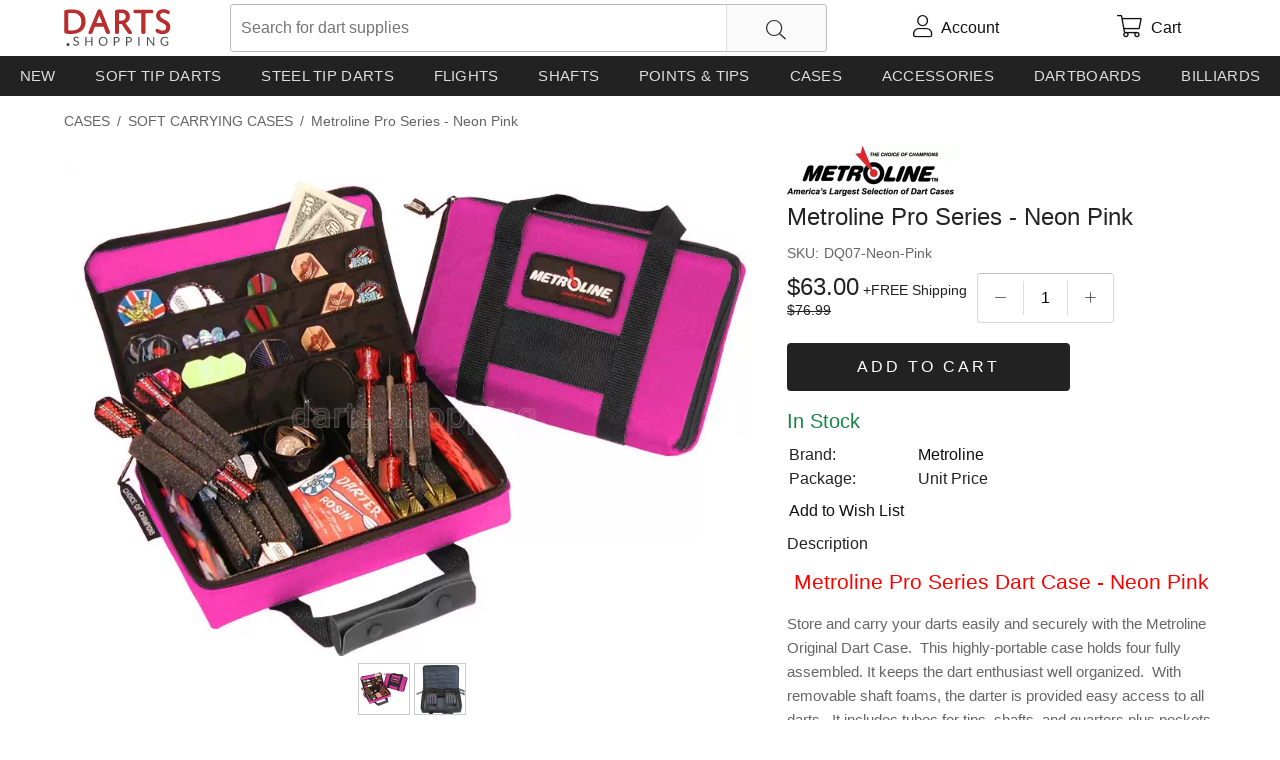

--- FILE ---
content_type: text/html; charset=utf-8
request_url: https://darts.shopping/metroline-pro-series-neon-pink/p/5258
body_size: 18304
content:
<!doctype html>

<html lang="en-us" xmlns:og="http://ogp.me/ns#" dir="ltr">
<head id="head"><title>
	Metroline Pro Series - Neon Pink
</title>
    <meta http-equiv='x-dns-prefetch-control' content='on'>
    <link rel="dns-prefetch" href="https://dj2wcu4jy3rd2.cloudfront.net">
    <link rel="dns-prefetch" href="https://www.googletagmanager.com">
    <meta name="description" content="Metroline Pro Series Dart Case - Neon PinkStore and carry your darts easily and securely with the Metroline Original Dart Case. This highly-portable case holds four fully assembled. It keeps the dart enthusiast well organized. With removable shaft foams, the darter is provided easy access to all darts. It includes tube..." />
    <meta content="Metroline Pro Series - Neon Pink" property="og:title">
    <meta content="Metroline Pro Series Dart Case - Neon PinkStore and carry your darts easily and securely with the Metroline Original Dart Case. This highly-portable case holds four fully assembled. It keeps the dart enthusiast well organized. With removable shaft foams, the darter is provided easy access to all darts. It includes tube..." property="og:description">
    <meta content="https://dj2wcu4jy3rd2.cloudfront.net/images/xt_pics/dq07%20neon%20pink-wm.png" property="og:image">
    <meta content="Metroline Pro Series - Neon Pink" property="twitter:title">
    <meta content="Metroline Pro Series Dart Case - Neon PinkStore and carry your darts easily and securely with the Metroline Original Dart Case. This highly-portable case holds four fully assembled. It keeps the dart enthusiast well organized. With removable shaft foams, the darter is provided easy access to all darts. It includes tube..." property="twitter:description">
    <meta content="https://dj2wcu4jy3rd2.cloudfront.net/images/xt_pics/dq07%20neon%20pink-wm.png" property="twitter:image">
    <meta property="og:type" content="product">
    <meta content="summary_large_image" name="twitter:card">
    <meta property="og:site_name" content="darts.shopping">
    <meta property="og:locale" content="en_US">
    <meta name="viewport" content="width=device-width, initial-scale=1">
    <link rel="preload" fetchpriority="high" href="/css/bundle.min.css?v=011226105752" as="style">
    <link rel="preload" fetchpriority="high" href="https://darts.shopping/webfonts/fa-custom.woff2" as="font" type="font/woff2" crossorigin>
    
    <link rel="stylesheet" href="/css/bundle.min.css?v=011226105752">
    <style>.fa,.fab,.fal{-moz-osx-font-smoothing:grayscale;-webkit-font-smoothing:antialiased;display:inline-block;font-style:normal;font-variant:normal;text-rendering:auto;line-height:1}.fa-lg{font-size:1.33333em;line-height:.75em;vertical-align:-.0667em}.fa-xs{font-size:.75em}.fa-sm{font-size:.875em}.fa-1x{font-size:1em}.fa-2x{font-size:2em}.fa-3x{font-size:3em}.fa-4x{font-size:4em}.fa-5x{font-size:5em}.fa-6x{font-size:6em}.fa-7x{font-size:7em}.fa-8x{font-size:8em}.fa-9x{font-size:9em}.fa-10x{font-size:10em}.fa-fw{text-align:center;width:1.25em}.fa-ul{list-style-type:none;margin-left:2.5em;padding-left:0}.fa-ul>li{position:relative}.fa-li{left:-2em;position:absolute;text-align:center;width:2em;line-height:inherit}.fa-border{border:.08em solid #eee;border-radius:.1em;padding:.2em .25em .15em}.fa-pull-left{float:left}.fa-pull-right{float:right}.fa.fa-pull-left,.fab.fa-pull-left,.fal.fa-pull-left,.far.fa-pull-left,.fas.fa-pull-left{margin-right:.3em}.fa.fa-pull-right,.fab.fa-pull-right,.fal.fa-pull-right,.far.fa-pull-right,.fas.fa-pull-right{margin-left:.3em}.fa-spin{-webkit-animation:fa-spin 2s linear infinite;animation:fa-spin 2s linear infinite}.fa-pulse{-webkit-animation:fa-spin 1s steps(8) infinite;animation:fa-spin 1s steps(8) infinite}@-webkit-keyframes fa-spin{0%{-webkit-transform:rotate(0deg);transform:rotate(0deg)}to{-webkit-transform:rotate(1turn);transform:rotate(1turn)}}@keyframes fa-spin{0%{-webkit-transform:rotate(0deg);transform:rotate(0deg)}to{-webkit-transform:rotate(1turn);transform:rotate(1turn)}}.fa-rotate-90{-ms-filter:"progid:DXImageTransform.Microsoft.BasicImage(rotation=1)";-webkit-transform:rotate(90deg);transform:rotate(90deg)}.fa-rotate-180{-ms-filter:"progid:DXImageTransform.Microsoft.BasicImage(rotation=2)";-webkit-transform:rotate(180deg);transform:rotate(180deg)}.fa-rotate-270{-ms-filter:"progid:DXImageTransform.Microsoft.BasicImage(rotation=3)";-webkit-transform:rotate(270deg);transform:rotate(270deg)}.fa-flip-horizontal{-ms-filter:"progid:DXImageTransform.Microsoft.BasicImage(rotation=0, mirror=1)";-webkit-transform:scaleX(-1);transform:scaleX(-1)}.fa-flip-vertical{-webkit-transform:scaleY(-1);transform:scaleY(-1)}.fa-flip-both,.fa-flip-horizontal.fa-flip-vertical,.fa-flip-vertical{-ms-filter:"progid:DXImageTransform.Microsoft.BasicImage(rotation=2, mirror=1)"}.fa-flip-both,.fa-flip-horizontal.fa-flip-vertical{-webkit-transform:scale(-1);transform:scale(-1)}:root .fa-flip-both,:root .fa-flip-horizontal,:root .fa-flip-vertical,:root .fa-rotate-90,:root .fa-rotate-180,:root .fa-rotate-270{-webkit-filter:none;filter:none}.fa-stack{display:inline-block;height:2em;line-height:2em;position:relative;vertical-align:middle;width:2.5em}.fa-stack-1x,.fa-stack-2x{left:0;position:absolute;text-align:center;width:100%}.fa-stack-1x{line-height:inherit}.fa-stack-2x{font-size:2em}.fa-inverse{color:#fff}.fa-arrow-left:before{content:''}.fa-arrow-right:before{content:''}.fa-bars:before{content:''}.fa-calendar:before{content:''}.fa-check-circle:before{content:''}.fa-envelope:before{content:''}.fa-eye:before{content:''}.fa-eye-slash:before{content:''}.fa-facebook:before{content:''}.fa-filter:before{content:''}.fa-google:before{content:''}.fa-heart:before{content:''}.fa-instagram:before{content:''}.fa-phone:before{content:''}.fa-pinterest:before{content:''}.fa-search:before{content:''}.fa-search-plus:before{content:''}.fa-shopping-bag:before{content:''}.fa-shopping-cart:before{content:''}.fa-sort:before{content:''}.fa-star:before{content:''}.fa-times:before{content:''}.fa-twitter:before{content:''}.fa-usd-circle:before{content:''}.fa-user:before{content:''}.fa-angle-down:before{content:''}.fa-angle-left:before{content:''}.fa-angle-right:before{content:''}.fa-angle-up:before{content:''}.fa-arrow-circle-up:before{content:''}@font-face{font-family:"fa-custom";font-style:normal;font-weight:300;font-display:block;src:url(/webfonts/fa-custom.eot);src:url(/webfonts/fa-custom.eot#iefix) format("embedded-opentype"),url(/webfonts/fa-custom.woff2) format("woff2"),url(/webfonts/fa-custom.woff) format("woff"),url(/webfonts/fa-custom.ttf) format("truetype"),url(/webfonts/fa-custom.svg#fontawesome) format("svg")}.fab,.fal{font-family:"fa-custom";font-weight:300}</style>
    <link rel="icon" type="image/png" sizes="16x16" href="[data-uri]" />

    <meta property="product:price:amount" content="63">
    <meta property="product:price:currency" content="USD">

<script>
  function lazyLoad(){var n=[].slice.call(document.querySelectorAll("img[data-src]:not(.swiper-lazy)"));n.forEach(function(n){n.getBoundingClientRect().top>0&&n.getBoundingClientRect().top-200<=window.innerHeight&&window.getComputedStyle(n).display!=="none"&&(n.src=n.getAttribute("data-src"),n.removeAttribute("data-src"))});document.querySelectorAll("img").length&&!n.length&&(document.removeEventListener("scroll",lazyLoad),window.removeEventListener("resize",lazyLoad),window.removeEventListener("orientationchange",lazyLoad))}function WebForm_GetScrollX(){return __nonMSDOMBrowser?window.pageXOffset:document.documentElement&&document.documentElement.scrollLeft?document.documentElement.scrollLeft:document.body?document.body.scrollLeft:0}function WebForm_GetScrollY(){return __nonMSDOMBrowser?window.pageYOffset:document.documentElement&&document.documentElement.scrollTop?document.documentElement.scrollTop:document.body?document.body.scrollTop:0}function WebForm_SaveScrollPositionSubmit(){return(__nonMSDOMBrowser?(theForm.elements.__SCROLLPOSITIONY.value=window.pageYOffset,theForm.elements.__SCROLLPOSITIONX.value=window.pageXOffset):(theForm.__SCROLLPOSITIONX.value=WebForm_GetScrollX(),theForm.__SCROLLPOSITIONY.value=WebForm_GetScrollY()),typeof this.oldSubmit!="undefined"&&this.oldSubmit!=null)?this.oldSubmit():!0}function WebForm_SaveScrollPositionOnSubmit(){return(theForm.__SCROLLPOSITIONX.value=WebForm_GetScrollX(),theForm.__SCROLLPOSITIONY.value=WebForm_GetScrollY(),typeof this.oldOnSubmit!="undefined"&&this.oldOnSubmit!=null)?this.oldOnSubmit():!0}setTimeout(function(){lazyLoad()},25);document.addEventListener("DOMContentLoaded",function(){document.addEventListener("scroll",lazyLoad);window.addEventListener("resize",lazyLoad);window.addEventListener("orientationchange",lazyLoad);lazyLoad()});var __nonMSDOMBrowser=window.navigator.appName.toLowerCase().indexOf("explorer")==-1;
</script>
    
<!-- Google tag (gtag.js) -->
<script async src="https://www.googletagmanager.com/gtag/js?id=G-T8DG8LW1S0"></script>
<script>
  window.dataLayer = window.dataLayer || [];
  function gtag(){dataLayer.push(arguments);}
  gtag('js', new Date());

  gtag('config', 'G-T8DG8LW1S0');
</script>

<style>
  .menu-backdrop {top:0}
  #header {position:relative;z-index:1000}
  #header .logo img {filter:brightness(0.9); width:107px; height:38px;}
  .hp .cl h2 {margin:0;font-weight:normal;}
  #dp .categoryName {text-transform: uppercase;}
  .pl .item, .lrp .item {box-shadow: none;}
  .btn {border-color: #000;}  
  .btn, a.btn-addtocart {outline: none; border-color: #000; background-color:#222;}
  input[type='button'].btn-large, input[type='submit'].btn-large, .btn.btn-large, a.btn-addtocart { font-size: 16px; }
</style>
<meta property="og:url" content="https://darts.shopping/metroline-pro-series-neon-pink/p/5258" />
<link rel="canonical" href="https://darts.shopping/metroline-pro-series-neon-pink/p/5258" />
</head>
<body>
    <form method="post" action="./5258" id="Form1" autocomplete="off">
<div class="aspNetHidden">
<input type="hidden" name="__EVENTTARGET" id="__EVENTTARGET" value="" />
<input type="hidden" name="__EVENTARGUMENT" id="__EVENTARGUMENT" value="" />
<input type="hidden" name="__VIEWSTATE_KEY" id="__VIEWSTATE_KEY" value="0" />
<input type="hidden" name="__VIEWSTATE" id="__VIEWSTATE" value="" />
</div>

<script type="text/javascript">
//<![CDATA[
var theForm = document.forms['Form1'];
if (!theForm) {
    theForm = document.Form1;
}
function __doPostBack(eventTarget, eventArgument) {
    if (!theForm.onsubmit || (theForm.onsubmit() != false)) {
        theForm.__EVENTTARGET.value = eventTarget;
        theForm.__EVENTARGUMENT.value = eventArgument;
        theForm.submit();
    }
}
//]]>
</script>


<script  type="text/javascript"></script>

		<div class="hidden-xs"></div>
        <div id="wrapper">
            <div id="header">
                <div class="menu-wrapper" onclick="toggleNav();ga('send', 'event', 'header', 'click', 'menu');">
                    <i class="fal fa-bars fa-lg"></i>
                    <i class="fal fa-times fa-lg"></i>
                </div>
                <div class="logo">
                    <a href="https://darts.shopping">
                        <img id="img1" src="https://dj2wcu4jy3rd2.cloudfront.net/images/darts-logo4.svg" alt="Darts supplies"></a>
                </div>
                <div class="checkout-header hidden" style="margin: 0 auto; top: 12px; left: 0; right: 0; font-size: 25px; font-weight: 300; display: flex; align-items: center; justify-content: center;">
                    <span style="width: 18px; margin-right: 10px;">
                        <svg xmlns="http://www.w3.org/2000/svg" viewBox="0 0 448 512">
                            <path d="M224 32c53 0 96 43 96 96v64H128V128c0-53 43-96 96-96zM96 128v64H32 0v32V480v32H32 416h32V480 224 192H416 352V128C352 57.3 294.7 0 224 0S96 57.3 96 128zM32 224H416V480H32V224zm208 88V296H208v16 80 16h32V392 312z" />
                        </svg></span>
                    <span style="letter-spacing: 0.5px">Checkout</span>
                </div>
                
<div class="search-box">
    <input name="ctl00$ucKeywordSearch$txtKeywords" type="text" maxlength="100" id="ctl00_ucKeywordSearch_txtKeywords" class="search-input autocomplete" autocomplete="search" autocorrect="off" aria-label="search" role="searchbox" placeholder="Search for dart supplies" onkeyup="handleSearchCkear()" />
    <i onclick="$('.search-input').val('');$(this).hide();" class="search-clear fal fa-times"></i>
    <span href="#" id="btnKeywordSearch" class="btn search-btn"><i class="fal fa-search fa-lg"></i></span>
    <script>
        function handleSearchCkear() {
            var elSearchClear = document.querySelector('.search-clear');
            document.querySelector('.search-input').value.length > 0 ? elSearchClear.style.display = 'block' : elSearchClear.style.display = 'none';
        }
        setTimeout(function () {
            handleSearchCkear();
        }, 300);
    </script>
</div>
                <span class="nav-link nav-search" onclick="$('.menu-wrapper .fa-times, .menu-backdrop, #leftSide').hide(); $('.fa-bars').show(); $('.search-box').toggle(); $('.search-input').focus();ga('send', 'event', 'header', 'click', 'search');"><i class="fal fa-search fa-lg"></i></span>
                <a class="nav-link nav-user" href="https://darts.shopping/MyAccount.aspx" onclick="ga('send', 'event', 'header', 'click', 'account');" aria-label="account">
                    <i class="fal fa-user fa-lg relative"><span class="nav-signed-in-dot hidden"></span></i>
                    <span class="nav-user-text hidden-xs">Account</span>
                </a>
                
<!--<a id="ctl00_ucLogin_btnLogin" class="topcell" href="javascript:__doPostBack(&#39;ctl00$ucLogin$btnLogin&#39;,&#39;&#39;)">Sign in</a>-->

                <a class="nav-link cart-link relative" href="https://darts.shopping/ViewCart.aspx" aria-label="cart">
                    <i class="fal fa-shopping-cart fa-lg relative" onclick="ga('send', 'event', 'header', 'click', 'cart');"><span class="nav-cart-item-count hidden"></span></i>
                    <span class="nav-user-text hidden-xs">Cart</span>
                </a>
                
                
            </div>
            <!--end header-->
        <div class="menu-backdrop" onclick="toggleNav()"></div>
        <div class="hm15 clearfix">
            
<style>
    .h-nav-container {
        position: relative;
    }

    .h-nav {
      display: flex;
      flex-wrap: wrap;
      margin: 0;
      padding: 0;
      overflow: hidden;
      list-style-type: none;
    }

    .h-nav .h-nav-item > a {
      color: #ddd;
      background-color: #222;
      font-size: 15px;
      padding: 8px 4px;
      text-align: center;
    }

    .h-nav .h-nav-item > a:hover {
      opacity: .85;
    }
    
    .h-nav .h-sub-nav a:hover {
      color: #111;
      opacity: .5;
    } 

    .h-nav .h-nav-item {
        float: left; /*IE*/
        flex-grow: 1;
    }

    .h-nav a {
      color: #111; 
      display: block;
      font-size: 14px;
      letter-spacing: 0.3px;
      line-height: 24px;
      padding: 0 5px 0 0;
      text-transform: uppercase;
      transition: all .2s;
    }

    .h-nav a:active,
    .h-nav a:focus {
      outline: none;
    }

    .h-nav .h-sub-nav {
        background-color: #fff;
        box-shadow: 0 2px 2px 0 rgba(0,0,0,.16), 0 0 0 1px rgba(0,0,0,.08);
        display: flex;
        flex-direction: column;
        flex-wrap: wrap;
        list-style-type: none;
        opacity: 0;
        max-height: 200px;
        padding: 10px;
        position: absolute;
        transition: all .1s;
        visibility: hidden;
    }

    /*.h-nav .h-sub-nav li {
	min-width: 350px;
    }*/

    .h-nav .h-nav-item.on .h-sub-nav {
        opacity: 1;
        visibility: visible;
        z-index: 1001;
    }

    .h-nav .h-sub-nav-item a {
        font-weight: normal;
        line-height: 25px;
    }
</style>
<div class="h-nav-container">
<ul class="h-nav">
    <li class="h-nav-item">
        <a href="/search?q=new" id="ctl00__ffdeb336f4bff177_rp1_ha1_0">New</a>
        
    </li>
  
    <li class="h-nav-item">
        <a href="https://darts.shopping/soft-tip-darts" id="ctl00__ffdeb336f4bff177_rp1_ha1_1">Soft Tip Darts</a>
        <ul class="h-sub-nav" style="width:600px">
                <li class="h-sub-nav-item">
                    <a href="https://darts.shopping/price-under-25/c/445" id="ctl00__ffdeb336f4bff177_rp1_rp2_1_ha2_0">Price:  Under $25</a>
                </li>
            
                <li class="h-sub-nav-item">
                    <a href="https://darts.shopping/price-25-75/c/447" id="ctl00__ffdeb336f4bff177_rp1_rp2_1_ha2_1">Price:  $25 - $75</a>
                </li>
            
                <li class="h-sub-nav-item">
                    <a href="https://darts.shopping/price-75/c/446" id="ctl00__ffdeb336f4bff177_rp1_rp2_1_ha2_2">Price:  $75+</a>
                </li>
            
                <li class="h-sub-nav-item">
                    <a href="https://darts.shopping/by-weight/c/386" id="ctl00__ffdeb336f4bff177_rp1_rp2_1_ha2_3">By Weight</a>
                </li>
            
                <li class="h-sub-nav-item">
                    <a href="https://darts.shopping/soft-tip-tungsten/c/401" id="ctl00__ffdeb336f4bff177_rp1_rp2_1_ha2_4">Soft Tip - Tungsten</a>
                </li>
            
                <li class="h-sub-nav-item">
                    <a href="https://darts.shopping/soft-tip-standard/c/38" id="ctl00__ffdeb336f4bff177_rp1_rp2_1_ha2_5">Soft Tip - Standard</a>
                </li>
            
                <li class="h-sub-nav-item">
                    <a href="https://darts.shopping/barrel-grip-cuts/c/429" id="ctl00__ffdeb336f4bff177_rp1_rp2_1_ha2_6">Barrel Grip and Cuts</a>
                </li>
            
                <li class="h-sub-nav-item">
                    <a href="https://darts.shopping/commercial/c/106" id="ctl00__ffdeb336f4bff177_rp1_rp2_1_ha2_7">Commercial</a>
                </li>
            
                <li class="h-sub-nav-item">
                    <a href="https://darts.shopping/player/c/363" id="ctl00__ffdeb336f4bff177_rp1_rp2_1_ha2_8">Player</a>
                </li>
            </ul>
    </li>
  
    <li class="h-nav-item">
        <a href="https://darts.shopping/steel-tip-darts" id="ctl00__ffdeb336f4bff177_rp1_ha1_2">Steel Tip Darts</a>
        <ul class="h-sub-nav" style="width:300px">
                <li class="h-sub-nav-item">
                    <a href="https://darts.shopping/price-under-25/c/505" id="ctl00__ffdeb336f4bff177_rp1_rp2_2_ha2_0">Price:  Under $25</a>
                </li>
            
                <li class="h-sub-nav-item">
                    <a href="https://darts.shopping/price-25-75/c/506" id="ctl00__ffdeb336f4bff177_rp1_rp2_2_ha2_1">Price:  $25 - $75</a>
                </li>
            
                <li class="h-sub-nav-item">
                    <a href="https://darts.shopping/price-75/c/507" id="ctl00__ffdeb336f4bff177_rp1_rp2_2_ha2_2">Price:  $75+</a>
                </li>
            
                <li class="h-sub-nav-item">
                    <a href="https://darts.shopping/by-weight/c/366" id="ctl00__ffdeb336f4bff177_rp1_rp2_2_ha2_3">By Weight</a>
                </li>
            
                <li class="h-sub-nav-item">
                    <a href="https://darts.shopping/steel-tip-tungsten/c/35" id="ctl00__ffdeb336f4bff177_rp1_rp2_2_ha2_4">Steel Tip - Tungsten</a>
                </li>
            
                <li class="h-sub-nav-item">
                    <a href="https://darts.shopping/steel-tip-standard/c/34" id="ctl00__ffdeb336f4bff177_rp1_rp2_2_ha2_5">Steel Tip - Standard</a>
                </li>
            
                <li class="h-sub-nav-item">
                    <a href="https://darts.shopping/barrel-grips-cut/c/430" id="ctl00__ffdeb336f4bff177_rp1_rp2_2_ha2_6">Barrel Grips and Cut</a>
                </li>
            
                <li class="h-sub-nav-item">
                    <a href="https://darts.shopping/player/c/362" id="ctl00__ffdeb336f4bff177_rp1_rp2_2_ha2_7">Player</a>
                </li>
            </ul>
    </li>
  
    <li class="h-nav-item">
        <a href="https://darts.shopping/dart-flights" id="ctl00__ffdeb336f4bff177_rp1_ha1_3">Flights</a>
        <ul class="h-sub-nav" style="width:300px">
                <li class="h-sub-nav-item">
                    <a href="https://darts.shopping/shapes/c/464" id="ctl00__ffdeb336f4bff177_rp1_rp2_3_ha2_0">Shapes</a>
                </li>
            
                <li class="h-sub-nav-item">
                    <a href="https://darts.shopping/category/c/469" id="ctl00__ffdeb336f4bff177_rp1_rp2_3_ha2_1">Category</a>
                </li>
            </ul>
    </li>
  
    <li class="h-nav-item">
        <a href="https://darts.shopping/dart-shafts" id="ctl00__ffdeb336f4bff177_rp1_ha1_4">Shafts</a>
        <ul class="h-sub-nav" style="width:600px">
                <li class="h-sub-nav-item">
                    <a href="https://darts.shopping/aluminum-shafts/c/130" id="ctl00__ffdeb336f4bff177_rp1_rp2_4_ha2_0">Aluminum Shafts</a>
                </li>
            
                <li class="h-sub-nav-item">
                    <a href="https://darts.shopping/color-master-shafts/c/129" id="ctl00__ffdeb336f4bff177_rp1_rp2_4_ha2_1">Color Master Shafts</a>
                </li>
            
                <li class="h-sub-nav-item">
                    <a href="https://darts.shopping/dimplex-shafts/c/556" id="ctl00__ffdeb336f4bff177_rp1_rp2_4_ha2_2">Dimplex Shafts</a>
                </li>
            
                <li class="h-sub-nav-item">
                    <a href="https://darts.shopping/fit-shafts/c/512" id="ctl00__ffdeb336f4bff177_rp1_rp2_4_ha2_3">Fit Shafts</a>
                </li>
            
                <li class="h-sub-nav-item">
                    <a href="https://darts.shopping/l-style-shafts/c/484" id="ctl00__ffdeb336f4bff177_rp1_rp2_4_ha2_4">L-Style Shafts</a>
                </li>
            
                <li class="h-sub-nav-item">
                    <a href="https://darts.shopping/nylon-shafts/c/132" id="ctl00__ffdeb336f4bff177_rp1_rp2_4_ha2_5">Nylon Shafts</a>
                </li>
            
                <li class="h-sub-nav-item">
                    <a href="https://darts.shopping/power-shaft-titanium/c/581" id="ctl00__ffdeb336f4bff177_rp1_rp2_4_ha2_6">Power-Shaft Titanium</a>
                </li>
            
                <li class="h-sub-nav-item">
                    <a href="https://darts.shopping/titanium-shafts/c/131" id="ctl00__ffdeb336f4bff177_rp1_rp2_4_ha2_7">Titanium Shafts </a>
                </li>
            
                <li class="h-sub-nav-item">
                    <a href="https://darts.shopping/top-spin-shafts/c/213" id="ctl00__ffdeb336f4bff177_rp1_rp2_4_ha2_8">Top Spin Shafts</a>
                </li>
            
                <li class="h-sub-nav-item">
                    <a href="https://darts.shopping/steel-wire-shafts/c/565" id="ctl00__ffdeb336f4bff177_rp1_rp2_4_ha2_9">Steel Wire Shafts</a>
                </li>
            
                <li class="h-sub-nav-item">
                    <a href="https://darts.shopping/8-flight-shafts/c/630" id="ctl00__ffdeb336f4bff177_rp1_rp2_4_ha2_10">8 Flight Shafts</a>
                </li>
            </ul>
    </li>
  
    <li class="h-nav-item">
        <a href="https://darts.shopping/dart-points-tips" id="ctl00__ffdeb336f4bff177_rp1_ha1_5">Points & Tips</a>
        <ul class="h-sub-nav" style="width:300px">
                <li class="h-sub-nav-item">
                    <a href="https://darts.shopping/soft-tips/c/271" id="ctl00__ffdeb336f4bff177_rp1_rp2_5_ha2_0">Soft Tips</a>
                </li>
            
                <li class="h-sub-nav-item">
                    <a href="https://darts.shopping/steel-points/c/272" id="ctl00__ffdeb336f4bff177_rp1_rp2_5_ha2_1">Steel Points</a>
                </li>
            
                <li class="h-sub-nav-item">
                    <a href="https://darts.shopping/conversion-points/c/217" id="ctl00__ffdeb336f4bff177_rp1_rp2_5_ha2_2">Conversion Points</a>
                </li>
            </ul>
    </li>
  
    <li class="h-nav-item">
        <a href="https://darts.shopping/dart-cases" id="ctl00__ffdeb336f4bff177_rp1_ha1_6">Cases</a>
        <ul class="h-sub-nav" style="width:300px">
                <li class="h-sub-nav-item">
                    <a href="https://darts.shopping/hard-carrying-cases/c/136" id="ctl00__ffdeb336f4bff177_rp1_rp2_6_ha2_0">Hard Carrying Cases</a>
                </li>
            
                <li class="h-sub-nav-item">
                    <a href="https://darts.shopping/soft-carrying-cases/c/47" id="ctl00__ffdeb336f4bff177_rp1_rp2_6_ha2_1">Soft Carrying Cases</a>
                </li>
            
                <li class="h-sub-nav-item">
                    <a href="https://darts.shopping/dart-koozies" id="ctl00__ffdeb336f4bff177_rp1_rp2_6_ha2_2">Dart Koozies</a>
                </li>
            
                <li class="h-sub-nav-item">
                    <a href="https://darts.shopping/accessories/c/591" id="ctl00__ffdeb336f4bff177_rp1_rp2_6_ha2_3">Accessories</a>
                </li>
            </ul>
    </li>
  
    <li class="h-nav-item">
        <a href="https://darts.shopping/dart-accessories" id="ctl00__ffdeb336f4bff177_rp1_ha1_7">Accessories</a>
        <ul class="h-sub-nav" style="width:600px">
                <li class="h-sub-nav-item">
                    <a href="https://darts.shopping/award-pins/c/227" id="ctl00__ffdeb336f4bff177_rp1_rp2_7_ha2_0">Award Pins</a>
                </li>
            
                <li class="h-sub-nav-item">
                    <a href="https://darts.shopping/dartboard-mounting-kits/c/225" id="ctl00__ffdeb336f4bff177_rp1_rp2_7_ha2_1">Dartboard Mounting Kits</a>
                </li>
            
                <li class="h-sub-nav-item">
                    <a href="https://darts.shopping/dart-tools/c/223" id="ctl00__ffdeb336f4bff177_rp1_rp2_7_ha2_2">Dart Tools</a>
                </li>
            
                <li class="h-sub-nav-item">
                    <a href="https://darts.shopping/flight-protectors/c/134" id="ctl00__ffdeb336f4bff177_rp1_rp2_7_ha2_3">Flight Protectors</a>
                </li>
            
                <li class="h-sub-nav-item">
                    <a href="https://darts.shopping/flight-stem-rings/c/593" id="ctl00__ffdeb336f4bff177_rp1_rp2_7_ha2_4">Flight / Stem Rings</a>
                </li>
            
                <li class="h-sub-nav-item">
                    <a href="https://darts.shopping/hand-conditioners-wax/c/226" id="ctl00__ffdeb336f4bff177_rp1_rp2_7_ha2_5">Hand Conditioners / Wax</a>
                </li>
            
                <li class="h-sub-nav-item">
                    <a href="https://darts.shopping/markers/c/232" id="ctl00__ffdeb336f4bff177_rp1_rp2_7_ha2_6">Markers</a>
                </li>
            
                <li class="h-sub-nav-item">
                    <a href="https://darts.shopping/lighting/c/290" id="ctl00__ffdeb336f4bff177_rp1_rp2_7_ha2_7">Lighting</a>
                </li>
            
                <li class="h-sub-nav-item">
                    <a href="https://darts.shopping/sharpeners/c/135" id="ctl00__ffdeb336f4bff177_rp1_rp2_7_ha2_8">Sharpeners</a>
                </li>
            
                <li class="h-sub-nav-item">
                    <a href="https://darts.shopping/washers/c/137" id="ctl00__ffdeb336f4bff177_rp1_rp2_7_ha2_9">Washers</a>
                </li>
            
                <li class="h-sub-nav-item">
                    <a href="https://darts.shopping/flight-punches/c/497" id="ctl00__ffdeb336f4bff177_rp1_rp2_7_ha2_10">Flight Punches</a>
                </li>
            
                <li class="h-sub-nav-item">
                    <a href="https://darts.shopping/o-rings/c/597" id="ctl00__ffdeb336f4bff177_rp1_rp2_7_ha2_11">O-Rings</a>
                </li>
            
                <li class="h-sub-nav-item">
                    <a href="https://darts.shopping/dart-accessory-kits/c/380" id="ctl00__ffdeb336f4bff177_rp1_rp2_7_ha2_12">Dart Accessory Kits</a>
                </li>
            </ul>
    </li>
  
    <li class="h-nav-item">
        <a href="https://darts.shopping/dartboards" id="ctl00__ffdeb336f4bff177_rp1_ha1_8">Dartboards</a>
        <ul class="h-sub-nav" style="width:300px">
                <li class="h-sub-nav-item">
                    <a href="https://darts.shopping/steel-tip-dartboards/c/264" id="ctl00__ffdeb336f4bff177_rp1_rp2_8_ha2_0">Steel Tip Dartboards</a>
                </li>
            
                <li class="h-sub-nav-item">
                    <a href="https://darts.shopping/dartboard-sets/c/521" id="ctl00__ffdeb336f4bff177_rp1_rp2_8_ha2_1">Dartboard Sets</a>
                </li>
            
                <li class="h-sub-nav-item">
                    <a href="https://darts.shopping/backboards/c/286" id="ctl00__ffdeb336f4bff177_rp1_rp2_8_ha2_2">Backboards</a>
                </li>
            
                <li class="h-sub-nav-item">
                    <a href="https://darts.shopping/cabinets-sets/c/240" id="ctl00__ffdeb336f4bff177_rp1_rp2_8_ha2_3">Cabinets & Sets</a>
                </li>
            
                <li class="h-sub-nav-item">
                    <a href="https://darts.shopping/scoreboards/c/241" id="ctl00__ffdeb336f4bff177_rp1_rp2_8_ha2_4">Scoreboards</a>
                </li>
            
                <li class="h-sub-nav-item">
                    <a href="https://darts.shopping/throw-lines/c/230" id="ctl00__ffdeb336f4bff177_rp1_rp2_8_ha2_5">Throw Lines</a>
                </li>
            
                <li class="h-sub-nav-item">
                    <a href="https://darts.shopping/outcharts/c/522" id="ctl00__ffdeb336f4bff177_rp1_rp2_8_ha2_6">Outcharts</a>
                </li>
            </ul>
    </li>
  
    <li class="h-nav-item">
        <a href="https://darts.shopping/billiards/c/631" id="ctl00__ffdeb336f4bff177_rp1_ha1_9">Billiards</a>
        <ul class="h-sub-nav" style="width:300px">
                <li class="h-sub-nav-item">
                    <a href="https://darts.shopping/billiard-cloth/c/632" id="ctl00__ffdeb336f4bff177_rp1_rp2_9_ha2_0">Billiard Cloth</a>
                </li>
            </ul>
    </li>
  </ul>
</div>
<script>
    (function() {
        var p = 0, t1;
        function updateNav() {
            if (window.innerWidth < 768) { return; }
            var n = document.querySelectorAll('.h-sub-nav');
            for (var i = 0; i < n.length; i++) {
                var c = n[i].getBoundingClientRect();
                if (c.right > window.innerWidth) {
                    p = c.right;
                    n[i].style.right = 0;
                } else if (n[i].style.right && p < window.innerWidth) {
                    n[i].style.right = null;
                }
            }
        }
        window.addEventListener("resize", updateNav);
        updateNav();
        function initNav() {
            if (!window.jQuery) {
                setTimeout(initNav, 10);
                return;
            }
            $('.h-nav .h-nav-item').on({
                'mouseover': function () {
                    var el = $(this);
                    clearTimeout(t1);
                    $('.h-nav .h-nav-item').not(this).removeClass('on');
                    t1 = setTimeout(function () {
                        el.addClass('on');
                    }, 50);
                },
                'mouseout': function () {
                    clearTimeout(t1);
                    t1 = setTimeout(function () {
                        $('.h-nav .h-nav-item').removeClass('on');
                    }, 50);
                }
            });
        }
        initNav();
    })();
</script>
	    <div></div>
	    <div id="ctl00_ucNL_nav" itemprop="breadcrumb" class="breadcrumb scroll-list"><a itemprop="url" href="https://darts.shopping/dart-cases" title="Cases"><span style="padding:0" itemprop="title">Cases</span></a><span class="sep">/</span><a itemprop="url" href="https://darts.shopping/soft-carrying-cases/c/47" title="Soft Carrying Cases"><span style="padding:0" itemprop="title">Soft Carrying Cases</span></a><span class="sep">/</span><span>Metroline Pro Series - Neon Pink</span></div>
        </div>
        <div class="flex">
            <div id="leftSide" class="hide">
	            

<div class="menu menu-list">    
								
				<ul>					
		
			
				<li>
					<a href="/search?q=new" id="ctl00_ucCM_Repeater1_haCat_URL_0" dir="ltr" class="item">
						New
						
					</a>
				</li>
							
		
			
				<li>
					<a href="https://darts.shopping/soft-tip-darts" id="ctl00_ucCM_Repeater1_haCat_URL_1" dir="ltr" class="item">
						Soft Tip Darts
						
					</a>
				</li>
							
		
			
				<li>
					<a href="https://darts.shopping/steel-tip-darts" id="ctl00_ucCM_Repeater1_haCat_URL_2" dir="ltr" class="item">
						Steel Tip Darts
						
					</a>
				</li>
							
		
			
				<li>
					<a href="https://darts.shopping/dart-flights" id="ctl00_ucCM_Repeater1_haCat_URL_3" dir="ltr" class="item">
						Flights
						
					</a>
				</li>
							
		
			
				<li>
					<a href="https://darts.shopping/dart-shafts" id="ctl00_ucCM_Repeater1_haCat_URL_4" dir="ltr" class="item">
						Shafts
						
					</a>
				</li>
							
		
			
				<li>
					<a href="https://darts.shopping/dart-points-tips" id="ctl00_ucCM_Repeater1_haCat_URL_5" dir="ltr" class="item">
						Points & Tips
						
					</a>
				</li>
							
		
			
				<li>
					<a href="https://darts.shopping/dart-cases" id="ctl00_ucCM_Repeater1_haCat_URL_6" dir="ltr" class="item">
						Cases
						
					</a>
				</li>
							
		
			<ul>
				<li>
					<a href="https://darts.shopping/hard-carrying-cases/c/136" id="ctl00_ucCM_Repeater1_haCat_URL_7" dir="ltr" class="item">
						Hard Carrying Cases
						<span id="ctl00_ucCM_Repeater1_spanProdCnt_7" class="itemCount" dir="ltr">(38)</span>
					</a>
				</li>
							
		
			
				<li>
					<a href="https://darts.shopping/soft-carrying-cases/c/47" id="ctl00_ucCM_Repeater1_haCat_URL_8" dir="ltr" class="sel">
						Soft Carrying Cases
						<span id="ctl00_ucCM_Repeater1_spanProdCnt_8" class="itemCount" dir="ltr">(104)</span>
					</a>
				</li>
							
		
			
				<li>
					<a href="https://darts.shopping/dart-koozies" id="ctl00_ucCM_Repeater1_haCat_URL_9" dir="ltr" class="item">
						Dart Koozies
						<span id="ctl00_ucCM_Repeater1_spanProdCnt_9" class="itemCount" dir="ltr">(1)</span>
					</a>
				</li>
							
		
			
				<li>
					<a href="https://darts.shopping/accessories/c/591" id="ctl00_ucCM_Repeater1_haCat_URL_10" dir="ltr" class="item">
						Accessories
						<span id="ctl00_ucCM_Repeater1_spanProdCnt_10" class="itemCount" dir="ltr">(7)</span>
					</a>
				</li>
							
		
			</ul>
				<li>
					<a href="https://darts.shopping/dart-accessories" id="ctl00_ucCM_Repeater1_haCat_URL_11" dir="ltr" class="item">
						Accessories
						
					</a>
				</li>
							
		
			
				<li>
					<a href="https://darts.shopping/dartboards" id="ctl00_ucCM_Repeater1_haCat_URL_12" dir="ltr" class="item">
						Dartboards
						
					</a>
				</li>
							
		
			
				<li>
					<a href="https://darts.shopping/billiards/c/631" id="ctl00_ucCM_Repeater1_haCat_URL_13" dir="ltr" class="item">
						Billiards
						
					</a>
				</li>
							
			
			</ul>				
		
</div>
                    
            </div>
            <div id="rightSide">
                <div id="ctl00_vs1" class="divWrnMsg" style="display:none;">

</div>
                
    <div id="dd" itemscope itemtype="https://schema.org/Product">
        <div class="dd-wrapper">
            
            <div class="imageSection">
                
<style>
    #dd .imageSection { margin: 0; }
    #pdImages #thumbs .item a { display: flex; justify-content: center; align-items: center; }
    #pdImages #thumbs .item img { max-height: 50px; }
    #dd .swiper.dd-slider, #dd .swiper.dd-slider .swiper-slide { width:100%; min-height: 360px; }
    #dd .swiper.dd-slider .swiper-slide img { min-width: 100%; height:auto; max-height: 400px; }
    @media (min-width: 390px) {
        /*#dd .swiper.dd-slider .swiper-slide img { min-width: 360px }*/
    }
    @media (min-width: 470px) {
	#dd .swiper.dd-slider, #dd .swiper.dd-slider .swiper-slide {  }
	#dd .swiper.dd-slider .swiper-slide img { max-width: 600px; max-height: 600px; }
    }
    /*@media (min-width: 768px) {
        #dd .swiper.dd-slider .swiper-slide img { min-width: 600px; min-height: 600px; }
    }
    @media (min-width: 769px) {
        #dd .dd-slider {display: none;}
	#dd .dd-image {display: block;}
        //#dd .imageSection {margin: 0; width: auto;}
	//#dd .swiper-zoom-container img {display:none;}
    }*/
</style>

<div class="swiper dd-slider">
    <div class="swiper-wrapper">
        
                <div class="swiper-slide">
                    <div class="swiper-zoom-container">
                        <img
			  src="https://dj2wcu4jy3rd2.cloudfront.net/images/xt_pics/dq07%20neon%20pink-wm.png;720"
			  srcset="https://dj2wcu4jy3rd2.cloudfront.net/images/xt_pics/dq07%20neon%20pink-wm.png;360 360w, https://dj2wcu4jy3rd2.cloudfront.net/images/xt_pics/dq07%20neon%20pink-wm.png;540 540w, https://dj2wcu4jy3rd2.cloudfront.net/images/xt_pics/dq07%20neon%20pink-wm.png;720 720w, https://dj2wcu4jy3rd2.cloudfront.net/images/xt_pics/dq07%20neon%20pink-wm.png;900 900w, https://dj2wcu4jy3rd2.cloudfront.net/images/xt_pics/dq07%20neon%20pink-wm.png;1080 1080w, https://dj2wcu4jy3rd2.cloudfront.net/images/xt_pics/dq07%20neon%20pink-wm.png;1200 1200w"
			  alt="Metroline Pro Series - Neon Pink"/>
                    </div>
		    
                </div>
            
                <div class="swiper-slide">
                    <div class="swiper-zoom-container">
                        <img
			  src="https://dj2wcu4jy3rd2.cloudfront.net/images/xt_pics/dq07%20inside_4-wm.jpg;720"
			  srcset="https://dj2wcu4jy3rd2.cloudfront.net/images/xt_pics/dq07%20inside_4-wm.jpg;360 360w, https://dj2wcu4jy3rd2.cloudfront.net/images/xt_pics/dq07%20inside_4-wm.jpg;540 540w, https://dj2wcu4jy3rd2.cloudfront.net/images/xt_pics/dq07%20inside_4-wm.jpg;720 720w, https://dj2wcu4jy3rd2.cloudfront.net/images/xt_pics/dq07%20inside_4-wm.jpg;900 900w, https://dj2wcu4jy3rd2.cloudfront.net/images/xt_pics/dq07%20inside_4-wm.jpg;1080 1080w, https://dj2wcu4jy3rd2.cloudfront.net/images/xt_pics/dq07%20inside_4-wm.jpg;1200 1200w"
			  alt="Metroline Pro Series Inside"/>
                    </div>
		    
                </div>
            
    </div>
    <div class="swiper-pagination"></div>
</div>

<div id="pdImages" class="dd-image  thumbs-spacing">
    <div id="ctl00_cContent_uc1_ucPDI_divImage" class="divImage">
      <meta itemprop="image" content="https://dj2wcu4jy3rd2.cloudfront.net/images/xt_pics/dq07%20neon%20pink-wm.png;1200"/>
      <a style="display:block;width:inherit;height:inherit;" class="img-link jqzoom pinit" href="https://dj2wcu4jy3rd2.cloudfront.net/images/xt_pics/dq07%20neon%20pink-wm.png;1200" rel="box" title='Metroline Pro Series - Neon Pink'>
       	<img id="mainImage" class="mainImage hidden-xs" src="https://dj2wcu4jy3rd2.cloudfront.net/images/spinner.svg" data-src="https://dj2wcu4jy3rd2.cloudfront.net/images/xt_pics/dq07%20neon%20pink-wm.png;1200" style="width:auto;height:auto" width="600" height="600" alt='Metroline Pro Series - Neon Pink'/>
      </a>
    </div>
    <div id="thumbs">
        
        <div id="ctl00_cContent_uc1_ucPDI_list" class="list">
        
                <div class="item">
                    <a class="thumb-link img-link" rel="box" href='https://dj2wcu4jy3rd2.cloudfront.net/images/xt_pics/dq07%20neon%20pink-wm.png;1200'aria-label='Metroline Pro Series - Neon Pink'>
			<img class="hidden-xs" src="https://dj2wcu4jy3rd2.cloudfront.net/images/spinner.svg" data-src='https://dj2wcu4jy3rd2.cloudfront.net/images/xt_pics/dq07%20neon%20pink-wm.png;100' alt='Metroline Pro Series - Neon Pink' title='Metroline Pro Series - Neon Pink'/>
		    </a>
                </div>
            
                <div class="item">
                    <a class="thumb-link img-link" rel="box" href='https://dj2wcu4jy3rd2.cloudfront.net/images/xt_pics/dq07%20inside_4-wm.jpg;1200'aria-label='Metroline Pro Series Inside'>
			<img class="hidden-xs" src="https://dj2wcu4jy3rd2.cloudfront.net/images/spinner.svg" data-src='https://dj2wcu4jy3rd2.cloudfront.net/images/xt_pics/dq07%20inside_4-wm.jpg;100' alt='Metroline Pro Series Inside' title='Metroline Pro Series Inside'/>
		    </a>
                </div>
            
        </div>
        <div class="foot"></div>
    </div>
</div>

            </div>
            <div id="rightContent" class="detailSection">
                <a href="https://darts.shopping/search?q=&brand=metroline" id="ctl00_cContent_uc1_brandLogoLink">
                  <img src="https://dj2wcu4jy3rd2.cloudfront.net/images/xt_pics/metroline-dart-cases.png;h=100" id="ctl00_cContent_uc1_brandLogo" style="max-height:50px;width:auto" width="200" height="50" alt="Metroline" />
		</a><h1 id="ctl00_cContent_uc1_itemName" itemprop="name">Metroline Pro Series - Neon Pink</h1>
                <div id="subtitle"></div>
		
	        <div class="mpn">
                  <span>SKU:</span>
                  <span id="ctl00_cContent_uc1_pd6">
		    <meta itemprop="sku" content="DQ07-Neon-Pink" />
                    <meta itemprop="mpn" content="DQ07-Neon-Pink" />
		    <span>DQ07-Neon-Pink</span>
                  </span>
		</div>
                
                <meta itemprop="itemCondition" content="https://schema.org/NewCondition" />
                <div itemprop="offers" itemscope itemtype="https://schema.org/Offer">
                    <meta itemprop='availability' content='https://schema.org/InStock' />
                    
                    <meta itemprop="priceCurrency" content="USD" />
                    <meta itemprop="url" content="https://darts.shopping/metroline-pro-series-neon-pink/p/5258" />
                    <meta itemprop="priceValidUntil" content='2026-05-14' />
                    <div style="float: left;">
                        
                    </div>
                    <div style="clear: both"></div>
                    
                    <div style="clear: both"></div>
                    
<style>
  .add-to-cart-section {
    display: flex;
    flex-wrap: wrap;
    align-items: center;
    justify-content: normal;
  }

  a.btn-addtocart {
    line-height: normal;
    width: 100%;
    margin: 10px 0;
  }

    @media (min-width: 480px) {
        .qty-wrapper {
            position: static;
            float: left;
            margin-right: 15px;
        }

        a.btn-addtocart {
            width: auto;
        }
    }
</style>
<div class="add-to-cart-section">
    
<style>
  .price-details {
    color: #222;
    margin: 10px 2% 10px 0;
    min-width: 110px;
  }
</style>
<div id="ctl00_cContent_uc1_ucAddToCart1_ucPD1_hgcPriceDetails" class="price-details retail has-list-price">
    
      <div style="display: flex; flex-flow: column ">
        <div id="ctl00_cContent_uc1_ucAddToCart1_ucPD1_hgcPrice" style="font-size: 14px;">
            <span itemprop="price" content="63.00" style="font-size:24px">$63.00</span>
	        <span id="ctl00_cContent_uc1_ucAddToCart1_ucPD1_freeShipMsg" style="margin-right:1px"><span>+</span><span style="font-weight:500">FREE Shipping</span></span>
        </div><div id="ctl00_cContent_uc1_ucAddToCart1_ucPD1_hgcListPrice" class="list-price" style="font-size: 14px;">$76.99</div>
      </div>
    
    
    
</div>
    <div class="qty-wrapper">
      <span class="qty-btn qty-dec" onClick="$('.qty').val(function(i, val){return (val>1)? --val : 1;});">
	<svg role="presentation" viewBox="0 0 16 2"><path d="M1,1 L15,1" stroke="currentColor" fill="none" fill-rule="evenodd" stroke-linecap="square"></path></svg>
      </span>
	<input name="ctl00$cContent$uc1$ucAddToCart1$txtQty" type="tel" value="1" maxlength="3" id="ctl00_cContent_uc1_ucAddToCart1_txtQty" class="qty" oninput="this.value=this.value.replace(/[^\d]+/g, &#39;&#39;);" aria-label="Quantityt" onKeyPress="cs(event, &#39;ctl00$cContent$uc1$ucAddToCart1$aAddToCart&#39;,&#39;&#39;);" style="font-size:16px;border-radius:0;padding: 8px 4px;" />
      <span class="qty-btn qry-inc" onClick="$('.qty').val(function(i, val){return ++val;});">
	<svg role="presentation" viewBox="0 0 16 16"><g stroke="currentColor" fill="none" fill-rule="evenodd" stroke-linecap="square"><path d="M8,1 L8,15"></path><path d="M1,8 L15,8"></path></g></svg>
      </span>
    </div>
    <span class="add-to-cart-wrapper w-100">
      <a id="ctl00_cContent_uc1_ucAddToCart1_aAddToCart" class="btn btn-addtocart" href="javascript:__doPostBack(&#39;ctl00$cContent$uc1$ucAddToCart1$aAddToCart&#39;,&#39;&#39;)">Add To Cart</a>
    </span>
</div>



                </div>
                <span id="ctl00_cContent_uc1_spanAvailabilityDesc" style="display: block; margin: 10px 0;"><span style="color:#148346;font-size:20px">In Stock</span></span>
                <table width="100%" border="0">
                    <tbody>
                        
                            <tr>
                                <td class="dd-property" nowrap>Brand:</td>
                                <td>
                                    <span id="ctl00_cContent_uc1_pd5">
                                        <a href="https://darts.shopping/search?q=&brand=metroline">
                                            <span itemprop="brand" itemtype="https://schema.org/Brand" itemscope>
                                                <meta itemprop="name" content="Metroline" />
                                                Metroline
                                            </span>
                                        </a>
                                    </span>
                                </td>
                            </tr>
                        
                            <tr>
                                <td class="dd-property" nowrap>Package:</td>
                                <td><span id="ctl00_cContent_uc1_pd2">Unit Price</span></td>
                            </tr>
                        <div id="ctl00_cContent_uc1_pd9" itemprop="weight" itemscope="" itemtype="http://purl.org/goodrelations/v1#QuantitativeValue" itemid="#weight">
     			      <meta itemprop="hasValue" content="2">
     			      <meta itemprop="hasUnitOfMeasurement" content="LBR">
			    </div>
                    </tbody>
                </table>
                <div class="summary-section"></div>
                <div style="float: left">
                    <a id="ctl00_cContent_uc1_ucSL1_addToWisthList" class="addToWishList" href="javascript:__doPostBack(&#39;ctl00$cContent$uc1$ucSL1$addToWisthList&#39;,&#39;&#39;)">Add to Wish List</a>
                </div>
                
                <div class="description-section">
                    <h2>Description</h2>
                    <span id="ctl00_cContent_uc1_spanDescripton" class="product-description" itemprop="description"><p style="text-align: center;" align="center"><strong><span style="font-size: 16pt; font-family: Arial; color: red;">Metroline Pro Series Dart Case -&nbsp;Neon Pink</span></strong></p><p><span style="font-size: 11pt; font-family: Arial; color: #666666;">Store and carry your darts easily and securely with the Metroline Original Dart Case.&nbsp; This highly-portable case holds four fully assembled. It keeps the dart enthusiast well organized.&nbsp; With removable shaft foams, the darter is provided easy access to all darts.&nbsp; It includes tubes for tips, shafts, and quarters plus pockets for accessories.</span></p><p><span style="font-size: 11pt; font-family: Arial; color: #666666;">Details:</span></p><ul style="list-style-type: disc;"><li style="color: black; font-family: 'Times New Roman'; font-size: 12pt; font-style: normal; font-weight: normal;"><p style="color: #000000; font-family: 'Times New Roman'; font-size: 12pt; font-style: normal; font-weight: normal;"><span style="font-size: 11pt; font-family: Arial; color: #666666;">Holds four complete set of darts</span></p></li><li style="color: black; font-family: 'Times New Roman'; font-size: 12pt; font-style: normal; font-weight: normal;"><p style="color: #000000; font-family: 'Times New Roman'; font-size: 12pt; font-style: normal; font-weight: normal;"><span style="font-size: 11pt; font-family: Arial; color: #666666;">Size: 10 &frac34;&rdquo;H x 7&rdquo;W x 2 &frac12;&rdquo;D</span></p></li></ul><p><em><strong><span style="font-size: 9.5pt; font-family: Arial; color: red;">Note:&nbsp; <span style="text-decoration: underline;">Darts and Accessories are NOT included!!!</span></span></strong></em></p></span>
                    <div style="color:#444;font-size:13px"><svg width="14" height="12.27" xmlns="http://www.w3.org/2000/svg" viewBox="0 0 111.253742 97.511815"><g stroke-width="5.54143"><path d="M109.349437 91.668993L58.135249 2.95548c-.52333-.902294-1.479762-1.44367-2.508376-1.44367-1.028615 0-1.985046.559422-2.508377 1.44367L1.90431 91.668993c-.52333.902293-.52333 2.003091 0 2.88734.52333.902293 1.479761 1.443669 2.508376 1.443669H106.84106c1.028615 0 1.985046-.559422 2.508377-1.44367.52333-.902293.52333-2.003092 0-2.88734z"></path><path overflow="visible" fill="#ffe100" d="M9.447484 90.211835l46.197435-79.670532 46.197434 79.670532z"></path><path d="M62.482881 79.944803a6.837962 6.837962 0 11-13.675923 0 6.837962 6.837962 0 1113.675923 0zm-6.837962-48.007517c-3.726013 0-6.725185 3.062912-6.725185 6.867643l1.98847 24.057527c.379773 3.111933.70412 4.875074 1.98847 5.704239.838614.382067 1.767536.599509 2.748245.599509.975978 0 1.900921-.21498 2.736373-.593574 1.291538-.826822 1.619718-2.59128 2.000342-5.710174l1.98847-24.057527c0-3.804731-2.999175-6.867643-6.725185-6.867643z"></path></g></svg><span style="color:#e90e0e;font-weight:500;margin-left:4px;">WARNING</span>: </b><span class="font-size:13px">Cancer risk from tris(1,3-dichloro-2-propyl)phosphate <a href="//www.p65warnings.ca.gov" target="_blank" rel="noreferrer" style="color:#15c;text-decoration:underline;">www.p65warnings.ca.gov</a></span></div><br>
                </div>
            </div>
        </div>
        
<div id="customersWhoBoughtTIAB" class="scroll-list-container clearfix">
    <div class="title2">Frequently bought together</div>
    <ul class="scroll-list">
	
        <li>
		<div id="ctl00_cContent_uc1_ucCWBTIAB1_rp1_item_0" class="item" style="width:auto">
		  <a href='https://darts.shopping/gld-aluminum-flight-protectors-purple/p/5067'>
		    <img src="https://dj2wcu4jy3rd2.cloudfront.net/images/spinner.svg" data-src="https://dj2wcu4jy3rd2.cloudfront.net/images/xt_pics/37-1500-06.jpg;w=150;h=150" width="75" height="75" alt="GLD Aluminum Flight Protectors - Purple">
		  </a>
		  <a href="https://darts.shopping/gld-aluminum-flight-protectors-purple/p/5067">
			  <span class="text">GLD Aluminum Flight Protectors - Purple</span>
			  <span class="price">$1.14</span>
		  </a>
		</div>
        </li>
	    
    </ul>
</div>

    </div>


            </div>
        </div>	
        <div class="content hm15">
            
        </div>
        
<style>.seal-container { display: inline-flex; align-items: center;} .seal-container > a { display: inline-block; margin-right:20px; } .seal-container a:hover { text-decoration: none;} .seal-container img { max-width:100px; }</style>
<div class="footer">
    <div class="first">
        <span class="seal-container">
          
    <a class="mcafee-logo" href="https://www.trustedsite.com/verify?host=darts.shopping" target="_blank" rel="noreferrer">
      <img width="80" height="28" data-src="https://dj2wcu4jy3rd2.cloudfront.net/images/mcafee-secure-trustmark.svg" title="Trusted Site - click to verify">
    </a>
  
          
    <span style="padding-top:5px">
      <a href="#" style="text-decoration:none;" onclick="javascript:window.open('https://www.rapidscansecure.com/siteseal/Verify.aspx?code=84,69E1010DD9B6C6DC92C51DB399580486F7D4D318', 'Verification',  'location=no, toolbar=no, resizable=no, scrollbars=yes, directories=no, status=no,top=100,left=100, width=960, height=526'); return false;"><img width="100" height="43" alt="CompliAssure SiteSeal" src="https://dj2wcu4jy3rd2.cloudfront.net/images/rapidscansecure-seal.jpeg" border="0"></a>
    </span>
  
        </span>
        
    </div>
    <div class="second">
        <a href="https://darts.shopping/ContactUs.aspx">Contact Us</a>
        <a href="https://darts.shopping/ShipAndPaym.aspx">Shipping & Payment</a>
        <a href="https://darts.shopping/PrivacyPolicy.aspx">Privacy Policy</a>
        <a href="https://darts.shopping/ReturnPolicy.aspx">Return Policy</a>
        
        <span class="no-wrap copyright">2026 (c) All rights reserved.</span>
    </div>
</div>
<span class="back-to-top hide" aria-hidden="true"><svg xmlns="http://www.w3.org/2000/svg" width="48" height="48" fill="none"><path d="M33.996 28.453a.478.478 0 00-.16-.36l-9.476-8.962a.5.5 0 00-.678 0l-9.476 8.966a.5.5 0 10.68.72l9.135-8.64 9.137 8.634a.5.5 0 00.752-.088.5.5 0 00.084-.27h.002z" fill="#000"/></svg></span>
        </div>
    
<script type="text/javascript">
//<![CDATA[
var Page_ValidationSummaries =  new Array(document.getElementById("ctl00_vs1"));
//]]>
</script>

<div class="aspNetHidden">

	<input type="hidden" name="__SCROLLPOSITIONX" id="__SCROLLPOSITIONX" value="0" />
	<input type="hidden" name="__SCROLLPOSITIONY" id="__SCROLLPOSITIONY" value="0" />
</div>

<script type="text/javascript">
//<![CDATA[

theForm.oldSubmit = theForm.submit;
theForm.submit = WebForm_SaveScrollPositionSubmit;

theForm.oldOnSubmit = theForm.onsubmit;
theForm.onsubmit = WebForm_SaveScrollPositionOnSubmit;
//]]>
</script>
</form>
    <script defer src="/js/bundle.min.js?v=050724122448"></script>
<script>
    window.onload = function() {
      
    var isInitImageZoom = 0;
    var thumbIndex = 0;

    function largerImage(e) {
        e.preventDefault();
        $("#thumbs .list a[rel='box']").eq(thumbIndex).click();
    }
   
    function initImage() {
        if (window.innerWidth <= 768) {
          initSlider('.dd-slider', {zoom: true});	  
	  
	  return;
        }
        var $mainImage = $('#pdImages .mainImage');
        var src = $mainImage.attr('data-src2');
        /*if (window.innerWidth >= 768 && src.indexOf(';')>0) {
            src = src.replace(/\=700/gi, '=1200');
            $('#pdImages #thumbs a').each(function(){
                this.href = this.href.replace(/\=700/gi, '=1200');
            });
        }*/
        $mainImage[0].src = src ? src : $mainImage[0].src;
        $mainImage.one('load', function() {
            if (this.complete) {initImageZoom();}
        }).each(function() {
            if (this.complete) {initImageZoom();}
        });
    }

    function initImageZoom() {
        if (isInitImageZoom) {return;}
        isInitImageZoom = 1;
        var isTouch = 'ontouchstart' in window || navigator.msMaxTouchPoints;
        var $pdImages = $('#pdImages');
        var $mainImage = $('.mainImage', $pdImages);
        var $thumbs = $('#thumbs', $pdImages);
        var $mainImageA = $('.jqzoom.pinit', $pdImages);    
        $mainImageA.css('cursor', 'default');
        var imgWidth = $mainImage[0].naturalWidth;
        var imgHeight = $mainImage[0].naturalHeight;
        $thumbsListA = $('.list a', $thumbs);
        $('.item a', $thumbs).mouseover(function () {
            $('.foot', $thumbs).html($(this).attr('alt'));
            thumbIndex = $(this).parent().index();
            var imageUrl = this.href;
            if (decodeURIComponent(imageUrl).indexOf(decodeURIComponent($mainImage.attr('src'))) !== -1) {return;}
            $mainImage.attr('src', imageUrl);
            $mainImageA.attr('href', this.href);
            $.jqzoom.swapimage($mainImageA);
        }).mouseout(function () { $('.foot', $thumbs).html(''); });
        $("a[rel!='box']", $thumbs).bind('click', function(e){ return false });
        if(imgWidth < 570 && imgHeight < 570) {
	      $mainImageA.bind('click', function(e){ e.preventDefault(); });  
          return;
        }
        $mainImageA.css('cursor', 'pointer');
        $("a[rel='box']", $thumbs).colorbox({ opacity: 0.1, transition: "none", width: "100%", height: "100%", photo: true });
        $mainImageA.click(function (e) { largerImage(e); });
        $('.image-tip a', $thumbs).toggleClass('hide').click(function (e) { largerImage(e); });
        //if (!isTouch && window.innerWidth >= 1025) { //ipad <=1024
          $('.image-tip .image-zoom-text').show();
          var zoomWidth = window.innerWidth-$('.imageSection').width();
          $mainImageA.jqzoom({ imageWidth: $mainImage.width(), imageHeight: $mainImage.height(), zoomWidth: zoomWidth > 700 ? 700 : zoomWidth, zoomHeight: $mainImage.height(), showEffect: "fadein", fadeinSpeed: 400, hideEffect: "hide", idToHide: "", preloadImages: false });
        //}
    }
    setTimeout(function() { initImage() }, 100);

    }
</script>
</body>
</html>